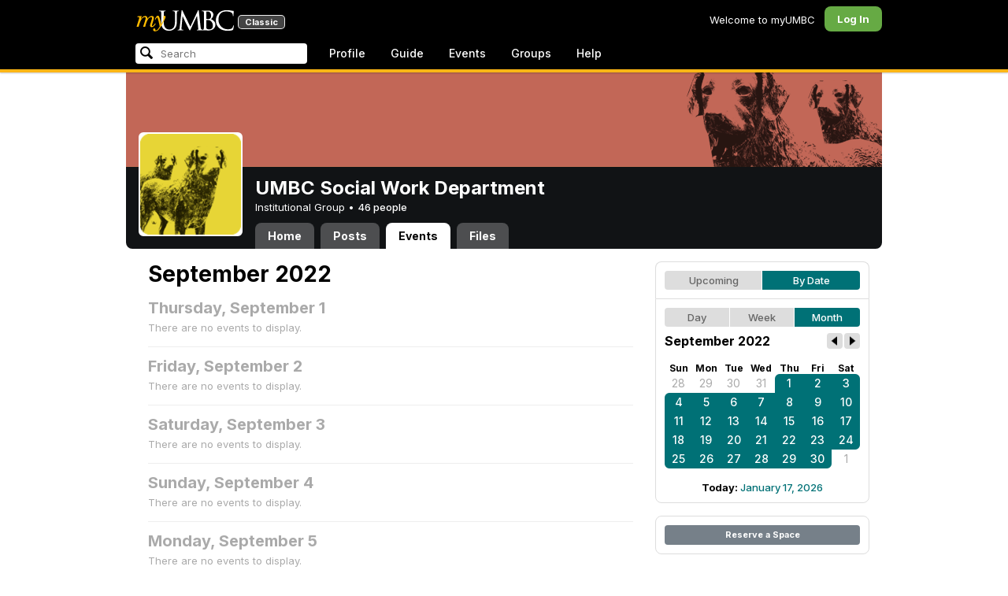

--- FILE ---
content_type: text/html; charset=utf-8
request_url: https://my3.my.umbc.edu/groups/socialwork/events/2022/9/27/month
body_size: 9017
content:
<!DOCTYPE html>
<html>
<head prefix="og: http://ogp.me/ns#">
<meta content="IE=100" http-equiv="X-UA-Compatible">
<meta charset="utf-8">
<title>September 2022 &middot; UMBC Social Work Department  &middot; myUMBC</title>
<link href="https://assets2-my.umbc.edu/images/favicon.ico?1767879436" rel="icon" type="image/x-icon">
<link rel="preconnect" href="https://fonts.googleapis.com">
<link rel="preconnect" href="https://fonts.gstatic.com" crossorigin>
<link href="https://fonts.googleapis.com/css2?family=Inter:wght@100..900&display=swap" rel="stylesheet">
<link href="/images/avatars/myumbc/xxlarge.png" rel="apple-touch-icon">
<link href="https://assets3-my.umbc.edu/stylesheets/myumbc.css?1767879549" media="all" rel="stylesheet" type="text/css" />
<script type="text/javascript">
//<![CDATA[
var AUTH_TOKEN = "M89jFfcmJxFNsO6vmfnKfElordXutj//S5urzAoQKWM=";
//]]>
</script>
<meta name="csrf-param" content="authenticity_token"/>
<meta name="csrf-token" content="M89jFfcmJxFNsO6vmfnKfElordXutj//S5urzAoQKWM="/>
<script src="https://assets2-my.umbc.edu/javascripts/cache.myumbc.js?1767879457" type="text/javascript"></script>
<meta content="#333" name="theme-color">
<style>
  /*<![CDATA[*/
    .search-menu-selected a { background-color: #07f; color: #fff; border-radius: 4px; }
  /*]]>*/
</style>
<meta content="noindex" name="robots">
<link href="https://my3.my.umbc.edu/groups/socialwork/events.rss?day=27&amp;mode=calendar&amp;month=9&amp;view=month&amp;year=2022" rel="alternate" title="rss" type="application/rss+xml" />
<link href="https://my3.my.umbc.edu/groups/socialwork/events.xml?day=27&amp;mode=calendar&amp;month=9&amp;view=month&amp;year=2022" rel="alternate" title="xml" type="application/rss+xml" />
<link href="https://my3.my.umbc.edu/groups/socialwork/events.ics?day=27&amp;mode=calendar&amp;month=9&amp;view=month&amp;year=2022" rel="alternate" title="ics" type="application/rss+xml" />

<meta content="myUMBC" property="og:site_name">

<script type="text/javascript">
  var _gaq = _gaq || [];
  _gaq.push(['_setAccount', 'UA-1045586-22']);
  _gaq.push(['_setCustomVar', 1, 'audience', 'general-public', 3]);
  _gaq.push(['_setCustomVar', 2, 'group', 'socialwork', 3]);
  _gaq.push(['_trackPageview']);

  
  _gaq.push(['c._setAccount', 'UA-1045586-1']);
  _gaq.push(['c._trackPageview']);

  (function() {
    var ga = document.createElement('script'); ga.type = 'text/javascript'; ga.async = true;
    ga.src = ('https:' == document.location.protocol ? 'https://ssl' : 'http://www') + '.google-analytics.com/ga.js';
    var s = document.getElementsByTagName('script')[0]; s.parentNode.insertBefore(ga, s);
  })();

  $(function() {

    var browser_width = Math.round($(window).width()/10)*10; //"" + (Math.floor(parseInt($(window).width()) / 10) * 10) + "";
    var browser_height = Math.round($(window).height()/10)*10; //"" + (Math.floor(parseInt($(window).height()) / 10) * 10) + "";

/*
    $(window).load(function() {
      if ((browser_width > 0) && (browser_height > 0)) {
        _gaq.push(
          ['_trackEvent', 'Browser', 'Width', browser_width.toString(), browser_width, true],
          ['_trackEvent', 'Browser', 'Height', browser_height.toString(), browser_height, true],
          ['_trackEvent', 'Browser', 'Size', browser_width + "x" + browser_height, browser_width, true]
        );
      }
    });
*/

    //_gaq.push(['_setCustomVar', 3, 'browser-width', browser_width, 3]);
    //console.log("browser-width=" + browser_width);

    function recordOutboundLink(link_href, event, category, action, label, value) {
      try {
        //var myTracker=_gat._getTrackerByName();
        if (value) {
          //_gat._getTrackerByName()._trackEvent(category, action, label, value);
          //_gaq.push(['myTracker._trackEvent', category, action, label, value]);
          _gaq.push(['_trackEvent', category, action, label, value]);
        } else {
          //_gat._getTrackerByName()._trackEvent(category, action, label);
          //_gaq.push(['myTracker._trackEvent', category, action, label]);
          _gaq.push(['_trackEvent', category, action, label]);
        }
        if (event && (!event.metaKey && !event.ctrlKey)){
          event.preventDefault();
          setTimeout('document.location = "' + link_href + '"', 100);
        }
      }catch(err){}
    }

    $("*[data-analytics]").live("click", function(event) {
      try {
        var analytics = jQuery.parseJSON($(this).attr("data-analytics"));
      } catch(err) {
        return;
      }

      var value = null;

      if ($(this).parents('.menu') && (analytics.category.indexOf('Menu:Topics') >= 0)) {
        var menu = $(this).parents('.menu').first();
        var newTime = new Date();
        if (menu.data('menuTime')) {
          value = newTime - menu.data('menuTime');
        }
      }

      if ($(this).data("tracked") != "true") {

        $(this).data("tracked", "true");

        if ($(this).is("a") && $(this).attr("href") != "#" && $(this).attr("target") == null) {
          recordOutboundLink($(this).attr("href"), event, analytics.category, analytics.action, analytics.label, value);
        } else {
          if (value) {
            _gaq.push(['_trackEvent', analytics.category, analytics.action, analytics.label, value]);
          } else {
            _gaq.push(['_trackEvent', analytics.category, analytics.action, analytics.label]);
          }
        }
      }
    });
  });
</script>

<!-- Facebook Pixel Code -->
<script>
!function(f,b,e,v,n,t,s)
{if(f.fbq)return;n=f.fbq=function(){n.callMethod?
n.callMethod.apply(n,arguments):n.queue.push(arguments)};
if(!f._fbq)f._fbq=n;n.push=n;n.loaded=!0;n.version='2.0';
n.queue=[];t=b.createElement(e);t.async=!0;
t.src=v;s=b.getElementsByTagName(e)[0];
s.parentNode.insertBefore(t,s)}(window,document,'script',
'https://connect.facebook.net/en_US/fbevents.js');
 fbq('init', '590821764715059'); 
fbq('track', 'PageView');
</script>
<noscript>
 <img height="1" width="1" 
src="https://www.facebook.com/tr?id=590821764715059&ev=PageView
&noscript=1"/>
</noscript>
<!-- End Facebook Pixel Code -->
</head>
<body>

<div id="masthead" style="background-color: #000; border-bottom: 4px solid #fdb515; position: relative; box-shadow: 0 1px 2px rgba(0,0,0,.24); z-index: 10;">
<div id="head" style="max-width: 960px; margin: 0 auto;">
<a href="https://my.umbc.edu/" id="logo">
<svg xmlns="http://www.w3.org/2000/svg" viewBox="0 0 684 152" class="logo" role="img"><title>myUMBC</title><g fill-rule="evenodd" class="umbc" clip-rule="evenodd"><path d="M231.166 147c-8.908 0-25.64-1.681-37.632-12.947-7.412-7.078-15.916-18.891-15.916-47.6876V60.2746c0-27.8377 0-32.8524-.358-38.5412-.324-5.4966-1.406-8.1457-6.966-9.3193-1.363-.3391-4.301-.5168-5.906-.5168-1.158 0-2.388-.7081-2.388-2.01825 0-2.37684 2.68-2.37684 3.823-2.37684 5.572 0 12.603.25792 16.804.41206 1.971.07296 3.35.12434 3.84.12434.548 0 2.201-.06576 4.31-.14797l.164-.00719c4.203-.16134 9.827-.38124 13.299-.38124 1.143 0 3.823 0 3.823 2.37684 0 1.31015-1.23 2.01825-2.388 2.01825-1.16 0-2.191.1705-4.242.5086-4.088.6053-5.572 2.9554-5.938 9.3234-.358 5.6929-.358 10.7076-.358 38.5453v25.019c0 27.2754 6.658 37.2724 13.169 43.4554 8.522 7.966 16.44 9.567 26.45 9.567 10.437 0 20.955-4.799 27.453-12.526 7.141-8.811 10.19-21.727 10.19-43.1764v-22.339c0-27.8377 0-32.8524-.357-38.5412-.324-5.4966-1.407-8.1457-6.966-9.3193-1.364-.3391-4.302-.5168-5.907-.5168-1.158 0-2.386-.7081-2.386-2.01825 0-2.37684 2.678-2.37684 3.822-2.37684 5.921 0 12.795.28772 16.488.44186 1.379.05755 2.261.09454 2.541.09454.377 0 1.476-.05343 2.885-.12125l.228-.01131c3.333-.1603 8.323-.40384 11.966-.40384 1.143 0 3.823 0 3.823 2.37684 0 1.31015-1.229 2.01825-2.388 2.01825-1.189 0-2.216 0-4.257.5086-4.131.7635-5.561 3.0273-5.923 9.3234-.357 5.6929-.357 10.7076-.357 38.5453v19.1206c0 34.8058-8.996 47.2178-16.834 54.1398C255.14 145.603 240.78 147 231.166 147Z"></path><path d="M498.253 14.3995c-.819 0-5.077.0411-8.387.8662-1.434.3176-1.434.6217-1.434 1.0472v47.8913c0 .8241.087.859.659 1.0872.989.1428 4.165.6484 10.597.6484 10.033 0 12.1-.3196 15.621-4.3252 3.957-4.5019 6.227-10.8535 6.227-17.425 0-13.7431-6.096-29.7901-23.283-29.7901Zm-9.812 58.2639c.008.0277-.009.1212-.009.298V83.149c0 13.4235 0 35.888.177 38.538l.045.71c.495 8.142.614 10.074 5.523 12.439 5.134 2.462 13.716 2.587 15.383 2.587 11.24 0 24.363-6.397 24.363-24.43 0-7.009-1.658-24.447-17.001-34.9625-5.876-3.9542-10.211-4.4926-14.4-5.0105-1.607-.2446-6.269-.3628-13.962-.3628-.058 0-.094.0031-.119.0062Zm16.094 72.3706c-2.565 0-10.648-.416-16.552-.719l-.73-.038c-3.409-.176-6.101-.315-6.593-.315-.249 0-1.387.047-2.959.108-2.547.102-46.742.181-50.221.181-1.145 0-3.823 0-3.823-2.377 0-1.005.737-2.017 2.385-2.017 1.289 0 3.226-.26 5.179-.693.446-.088 2.57-.78 1.819-6.033l-8.403-89.7172-44.182 93.3362c-2.908 6.117-3.513 7.39-5.533 7.39-1.783 0-2.598-1.537-6.027-8.01l-.379-.712c-1.954-3.668-7.083-13.64-20.427-40.317l-.584-1.1663c-1.701-3.3808-18.458-39.167-22.82-48.9179l-6.977 80.5672c-.175 2.807-.175 5.971-.175 9.031 0 2.222 1.641 4.162 3.903 4.611 2.953.694 5.557.877 6.634.877 1.174 0 2.387.689 2.387 1.84 0 2.557-2.93 2.557-4.182 2.557-4.578 0-9.944-.249-13.493-.41l-.253-.014c-1.469-.066-2.528-.114-2.948-.114-.549 0-1.942.065-3.722.149l-.294.015c-3.394.159-7.982.374-11.063.374-2.656 0-4.003-.861-4.003-2.557 0-1.208 1.382-1.84 2.747-1.84 1.393 0 2.598 0 5.197-.518 5.05-.914 5.683-6.955 6.354-13.349l.069-.653L317.791 9.06108C318.016 7.81562 318.529 5 320.711 5c1.92 0 2.843 1.67088 3.557 3.23591L378.317 118.839 430.246 8.40444C430.816 7.13844 431.773 5 433.802 5c2.307 0 2.783 2.68409 3.102 5.6724l12.024 109.7226c.664 5.937 1.768 15.819 9.039 18.144 3.563 1.142 7.763 1.09 8.926.742 3.048-.911 3.767-4.416 4.388-8.903.889-7.434.889-21.211.889-38.6516V60.2746c0-27.8377 0-32.8524-.357-38.5412-.326-5.4966-1.409-8.1468-6.968-9.3193-1.362-.3391-4.301-.5168-5.905-.5168-1.361 0-2.386-.8684-2.386-2.01825 0-2.37684 2.676-2.37684 3.821-2.37684 5.936 0 13.837.29903 17.633.44186l.928.03597c.929.03391 1.541.05857 1.724.05857h.001c1.81 0 4.183-.09865 6.695-.20346 3.609-.149 8.068-.33294 12.872-.33294 29.089 0 36.851 17.44559 36.851 27.75339 0 14.6033-8.408 23.7458-16.092 31.7375 7.214 2.5001 14.261 6.9579 19.46 12.325 7.076 7.3001 10.815 16.2258 10.815 25.8119 0 10.206-4.252 20.166-11.666 27.329-8.516 8.226-20.639 12.575-35.061 12.575Z"></path><path d="M636.123 147c-25.95 0-44.977-6.21-59.875-19.543-14.624-13.056-22.037-31.09-22.037-53.6016 0-14.0977 5.356-34.4945 20.384-49.4574C587.708 11.3454 605.836 5 630.019 5c4.323 0 15.53.20963 26.198 2.15899l.507.09557c6.541 1.19921 12.159 2.22886 17.693 2.57311 1.394.12639 3.225.56103 3.225 2.91013 0 .6207-.083 1.2969-.211 2.3234-.19 1.5476-.473 3.8587-.688 7.7368-.205 3.3685-.293 8.1006-.365 11.9027-.052 2.9328-.098 5.3549-.175 6.515-.122 1.8446-.306 4.6366-2.564 4.6366-2.387 0-2.387-2.606-2.387-4.7003 0-6.8418-2.895-13.8757-7.202-17.5052-5.814-4.9592-18.978-9.9615-35.289-9.9615-27.413 0-37.356 9.6163-40.623 12.7772-13.985 13.3485-15.869 30.7262-15.869 45.9645 0 16.5536 6.466 32.904 17.738 44.856 11.924 12.642 28.304 19.603 46.116 19.603 19.399 0 26.149-4.157 30.551-8.649 3.627-3.779 5.868-11.406 6.386-14.507.268-1.469.633-3.47 2.733-3.47.664 0 2.207.354 2.207 3.627 0 1.364-2.166 16.977-3.987 23.14-1.156 3.638-1.688 4.231-5.195 5.782-7.764 3.091-21.977 4.191-32.695 4.191Z"></path></g><g class="my"><path d="M121.908 139.42c0 3.507 1.207 6.27 3.612 8.278 2.409 2.021 5.68 3.023 9.816 3.023 7.38 0 13.896-2.315 19.549-6.94 5.654-4.636 12.274-13.1 19.866-25.393 4.55-7.12 8.576-13.813 12.078-20.0968 5.857-10.31 11.869-22.186 18.04-35.634 2.406-5.231 3.163-9.812 2.276-13.736-.891-3.927-3.144-5.891-6.759-5.891-2.309 0-4.197.789-5.665 2.353-1.469 1.575-2.179 3.592-2.126 6.05l.315 2.746c.68 5.184.762 9.826.237 13.929-.527 4.113-1.707 8.024-3.542 11.738-3.174 6.591-6.351 12.744-9.526 18.445l-2.422 4.4748c-1.57-8.1658-3.192-15.4338-4.864-21.8198-1.779-7.12-4-14.914-6.667-23.391-1.623-5.024-3.348-8.698-5.18-11.031-1.832-2.326-3.923-3.494-6.276-3.494-3.661 0-7.244 2.099-10.748 6.281-3.501 4.188-6.926 10.468-10.273 18.838l4.783 2.512c2.092-4.812 4.067-8.519 5.922-11.109 1.857-2.586 3.492-3.883 4.905-3.883.99 0 1.853.589 2.588 1.771.731 1.175 1.619 3.44 2.667 6.781 1.827 5.922 3.418 11.467 4.776 16.647 2.611 10.307 5.247 22.6268 7.91 36.9688l-1.75 2.745c-5.077 7.747-9.05 13.215-11.926 16.407-1.256 1.361-2.486 2.509-3.686 3.453-3.19 2.513-6.356 3.806-9.493 3.887-3.139.075-4.314-1.113-3.531-3.578l.315-.78c.625-2.775.261-5.041-1.098-6.791-1.36-1.751-3.426-2.628-6.199-2.628-2.091 0-3.936.891-5.531 2.672-1.593 1.774-2.393 3.843-2.393 6.196Z"></path><path fill-rule="evenodd" d="M25.7383 54.4153c.9168 1.124.7999 3.511-.3509 7.178L7.50409 119.897H22.0941c5.4019-22.2197 11.5566-38.9007 18.4652-50.0357 6.9096-11.136 14.543-16.702 22.9093-16.702 3.5323 0 5.6938 1.426 6.4766 4.276.7859 2.847.21 7.381-1.7246 13.604l-3.4443 11.531c-3.2353 10.455-7.3025 22.8977-12.2075 37.3267h14.3321c5.4679-22.2197 11.6306-38.9007 18.4922-50.0357 6.8606-11.136 14.389-16.702 22.5909-16.702 3.103 0 5.097 1.029 5.987 3.095.89 2.065.683 5.187-.625 9.368l-11.483 37.3157c-1.832 5.851-1.859 10.503-.078 13.952 1.776 3.451 5.072 5.174 9.882 5.174 4.863 0 9.62-1.909 14.275-5.725 4.81-3.876 9.569-9.649 14.277-17.3337l-4.393-3.217c-3.976 5.9077-7.569 10.4447-10.785 13.6067-3.217 3.165-5.871 4.743-7.961 4.743-1.935 0-3.087-.545-3.452-1.649-.367-1.097-.079-3.186.864-6.27l9.803-31.9257c1.884-6.013 2.798-11.092 2.745-15.222.053-2.614-.315-4.859-1.103-6.741-1.896-4.862-6.346-7.3-13.346-7.3-10.793 0-20.8482 6.643-30.1673 19.928l-.025.078c.21-3.87-.103-7.215-.9338-10.042-1.9756-6.643-6.7276-9.964-14.2631-9.964-10.1208 0-19.9313 6.8637-29.4304 20.5991l4.7374-20.5986-27.9632 2.0615-1.7266 5.634h5.3409c4.1371 0 6.6646.565 7.5784 1.689Zm12.0331 11.2141-.0255.0369v.074l.0255-.1109Z" clip-rule="evenodd"></path></g></svg>
<div id="logo-classic">Classic</div>
</a>
<ul id="dashboard">
<li class="dashboard-text">Welcome to myUMBC</li>
<li class="login menu" id="dashboard-log"><a href="https://my3.my.umbc.edu/login?u=https%3A%2F%2Fmy3.my.umbc.edu%2Fgroups%2Fsocialwork%2Fevents%2F2022%2F9%2F27%2Fmonth" class="menu-label">Log In</a></li>
</ul>
</div>
<div style="max-width: 960px; margin: 0 auto;"><div id="nav">
<ul id="nav-left">
<li id="nav-search">
<div class="menu-label">
<form action="/search/search" id="nav-search-form" method="post"><div style="margin:0;padding:0;display:inline"><input name="authenticity_token" type="hidden" value="M89jFfcmJxFNsO6vmfnKfElordXutj//S5urzAoQKWM=" /></div>
<div>
<span id="nav-search-input-container">
<input autocomplete="off" id="nav-search-input" maxlength="200" name="q" placeholder="Search" size="30" type="text" value="" />
<span class="icon search" id="nav-search-icon"></span>
<span id="nav-search-loading"></span>
</span>
<input id="nav-search-role" name="role" type="hidden" value="general-public" />
<input id="sitesearch" name="sitesearch" type="hidden" value="umbc.edu" />
<input id="domains" name="domains" type="hidden" value="umbc.edu" />
<input id="sitekey" name="sitekey" type="hidden" value="umbc" />
<input id="myumbc_recommendation_count" name="myumbc_recommendation_count" type="hidden" value="" />
<input id="myumbc_request_url" name="myumbc_request_url" type="hidden" value="https://my3.my.umbc.edu/groups/socialwork/events/2022/9/27/month" />
</div>
</form>
</div>
<div id="menu-search-results-container">
<div id="menu-search-results"></div>
</div>
</li>
<li class="menu" id="nav-profile"><a href="https://my.umbc.edu/go/profile" class="menu-label">Profile</a></li>
<li class="menu" id="nav-groups"><a href="https://my.umbc.edu/guide" class="menu-label">Guide</a></li>
<li class="menu" id="nav-events"><a href="https://my.umbc.edu/events" class="menu-label">Events</a></li>
<li class="menu" id="nav-groups"><a href="/groups" class="menu-label">Groups</a></li>
<li class="menu" id="nav-explore">
<a href="https://my.umbc.edu/help" class="menu-label">Help</a>
</li>
</ul>
</div>
</div>
</div>
<div id="container" style="margin-top: 0; z-index: 5;">
<div id="body">
<div id="group-header">
<div id="group-picture"><a href='/groups/socialwork'><span class="avatar xxxlarge" style="background-image: url('https://assets1-my.umbc.edu/system/shared/avatars/groups/000/000/490/dddb51ce806187b8711a316333a348fb/xxxlarge.png?1614283173')" title="UMBC Social Work Department  (Institutional Group)"></span></a></div>
<div id="header" style="background-image: url('https://assets4-my.umbc.edu/system/shared/headers/000/000/011/6512bd43d9caa6e02c990b0a82652dca/original.png?1279575333')"></div>
<div id="group-bar">
<div class="name">UMBC Social Work Department </div>
<div class="description">
Institutional Group
&bull;
<a href="/groups/socialwork/people">
46 people
</a>
</div>
</div>
<ul id="tabs">
<li>
<a href="/groups/socialwork">Home</a>
</li>
<li>
<a href="/groups/socialwork/posts">Posts</a>
</li>
<li class="active">
<a href="/groups/socialwork/events">Events</a>
</li>
<li>
<a href="/groups/socialwork/files">Files</a>
</li>
</ul>
</div>
<div class="sidebar" id="page">

<div id="main">
<div class="section">
<div class="title-block" style="padding-bottom: 8px;">
<h2>September 2022</h2>
</div>
<div class="events-listing content-listing month-view blank">
<h4>Thursday, September  1</h4>
<p>There are no events to display.</p>
</div>
<div class="events-listing content-listing month-view blank">
<h4>Friday, September  2</h4>
<p>There are no events to display.</p>
</div>
<div class="events-listing content-listing month-view blank">
<h4>Saturday, September  3</h4>
<p>There are no events to display.</p>
</div>
<div class="events-listing content-listing month-view blank">
<h4>Sunday, September  4</h4>
<p>There are no events to display.</p>
</div>
<div class="events-listing content-listing month-view blank">
<h4>Monday, September  5</h4>
<p>There are no events to display.</p>
</div>
<div class="events-listing content-listing month-view blank">
<h4>Tuesday, September  6</h4>
<p>There are no events to display.</p>
</div>
<div class="events-listing content-listing month-view">
<h3>Wednesday, September  7</h3>
<div class="event-item content-item">
<div class="times">
<div class="starts-at">11:30 AM</div>
</div>
<div class="content">
<span class="title">
<a href="/groups/socialwork/events/106804">Social Work Open House</a> &middot;
</span>
<span class="location">The Commons</span>
</div>
</div>
</div>
<div class="events-listing content-listing month-view blank">
<h4>Thursday, September  8</h4>
<p>There are no events to display.</p>
</div>
<div class="events-listing content-listing month-view blank">
<h4>Friday, September  9</h4>
<p>There are no events to display.</p>
</div>
<div class="events-listing content-listing month-view blank">
<h4>Saturday, September 10</h4>
<p>There are no events to display.</p>
</div>
<div class="events-listing content-listing month-view blank">
<h4>Sunday, September 11</h4>
<p>There are no events to display.</p>
</div>
<div class="events-listing content-listing month-view blank">
<h4>Monday, September 12</h4>
<p>There are no events to display.</p>
</div>
<div class="events-listing content-listing month-view blank">
<h4>Tuesday, September 13</h4>
<p>There are no events to display.</p>
</div>
<div class="events-listing content-listing month-view blank">
<h4>Wednesday, September 14</h4>
<p>There are no events to display.</p>
</div>
<div class="events-listing content-listing month-view blank">
<h4>Thursday, September 15</h4>
<p>There are no events to display.</p>
</div>
<div class="events-listing content-listing month-view blank">
<h4>Friday, September 16</h4>
<p>There are no events to display.</p>
</div>
<div class="events-listing content-listing month-view blank">
<h4>Saturday, September 17</h4>
<p>There are no events to display.</p>
</div>
<div class="events-listing content-listing month-view blank">
<h4>Sunday, September 18</h4>
<p>There are no events to display.</p>
</div>
<div class="events-listing content-listing month-view blank">
<h4>Monday, September 19</h4>
<p>There are no events to display.</p>
</div>
<div class="events-listing content-listing month-view blank">
<h4>Tuesday, September 20</h4>
<p>There are no events to display.</p>
</div>
<div class="events-listing content-listing month-view blank">
<h4>Wednesday, September 21</h4>
<p>There are no events to display.</p>
</div>
<div class="events-listing content-listing month-view blank">
<h4>Thursday, September 22</h4>
<p>There are no events to display.</p>
</div>
<div class="events-listing content-listing month-view blank">
<h4>Friday, September 23</h4>
<p>There are no events to display.</p>
</div>
<div class="events-listing content-listing month-view blank">
<h4>Saturday, September 24</h4>
<p>There are no events to display.</p>
</div>
<div class="events-listing content-listing month-view blank">
<h4>Sunday, September 25</h4>
<p>There are no events to display.</p>
</div>
<div class="events-listing content-listing month-view blank">
<h4>Monday, September 26</h4>
<p>There are no events to display.</p>
</div>
<div class="events-listing content-listing month-view blank">
<h4>Tuesday, September 27</h4>
<p>There are no events to display.</p>
</div>
<div class="events-listing content-listing month-view blank">
<h4>Wednesday, September 28</h4>
<p>There are no events to display.</p>
</div>
<div class="events-listing content-listing month-view blank">
<h4>Thursday, September 29</h4>
<p>There are no events to display.</p>
</div>
<div class="events-listing content-listing month-view blank">
<h4>Friday, September 30</h4>
<p>There are no events to display.</p>
</div>

</div>

</div>
<div id="side">
<div class="section-wrapper bordered">
<div class="section content-navigator">
<ul class="switcher">
<li class="" style="width: 50.0%" title="Show upcoming">
<a href="/groups/socialwork/events?mode=upcoming">Upcoming</a>
</li>
<li class="active" style="width: 50.0%" title="Show events as a standard calendar">
<a href="/groups/socialwork/events/2022/9/27/month">By Date</a>
</li>
</ul>

</div>
<div class="section content-navigator">
<div class="calendar">
<ul class="switcher">
<li class="" style="width: 33.333%" title="Day View">
<a href="/groups/socialwork/events/2022/9/27">Day</a>
</li>
<li class="" style="width: 33.333%" title="Week View">
<a href="/groups/socialwork/events/2022/9/27/week">Week</a>
</li>
<li class="active" style="width: 33.333%" title="Month View">
<a href="/groups/socialwork/events/2022/9">Month</a>
</li>
</ul>

<div class="header">
<h5>September 2022</h5>
<div class="nav prev-month"><a href="/groups/socialwork/events/2022/8" rel="nofollow"></a></div>
<div class="nav next-month"><a href="/groups/socialwork/events/2022/10" rel="nofollow"></a></div>
</div>
<div class="month" style="padding: 12px 0;">
<table>
<tr>
<th style="font-weight: bold;">Sun</th>
<th style="font-weight: bold;">Mon</th>
<th style="font-weight: bold;">Tue</th>
<th style="font-weight: bold;">Wed</th>
<th style="font-weight: bold;">Thu</th>
<th style="font-weight: bold;">Fri</th>
<th style="font-weight: bold;">Sat</th>
</tr>
<tr class="">
<td class="sun prev-month">
<a href="/groups/socialwork/events/2022/8/28/month">28</a>
</td>
<td class="mon prev-month">
<a href="/groups/socialwork/events/2022/8/29/month">29</a>
</td>
<td class="tue prev-month">
<a href="/groups/socialwork/events/2022/8/30/month">30</a>
</td>
<td class="wed prev-month">
<a href="/groups/socialwork/events/2022/8/31/month">31</a>
</td>
<td class="thu active active-month first-day">
<a href="/groups/socialwork/events/2022/9/1/month">1</a>
</td>
<td class="fri active active-month">
<a href="/groups/socialwork/events/2022/9/2/month">2</a>
</td>
<td class="sat active active-month first-saturday">
<a href="/groups/socialwork/events/2022/9/3/month">3</a>
</td>
</tr>
<tr class="">
<td class="sun active active-month first-sunday">
<a href="/groups/socialwork/events/2022/9/4/month">4</a>
</td>
<td class="mon active active-month">
<a href="/groups/socialwork/events/2022/9/5/month">5</a>
</td>
<td class="tue active active-month">
<a href="/groups/socialwork/events/2022/9/6/month">6</a>
</td>
<td class="wed active active-month">
<a href="/groups/socialwork/events/2022/9/7/month">7</a>
</td>
<td class="thu active active-month">
<a href="/groups/socialwork/events/2022/9/8/month">8</a>
</td>
<td class="fri active active-month">
<a href="/groups/socialwork/events/2022/9/9/month">9</a>
</td>
<td class="sat active active-month">
<a href="/groups/socialwork/events/2022/9/10/month">10</a>
</td>
</tr>
<tr class="">
<td class="sun active active-month">
<a href="/groups/socialwork/events/2022/9/11/month">11</a>
</td>
<td class="mon active active-month">
<a href="/groups/socialwork/events/2022/9/12/month">12</a>
</td>
<td class="tue active active-month">
<a href="/groups/socialwork/events/2022/9/13/month">13</a>
</td>
<td class="wed active active-month">
<a href="/groups/socialwork/events/2022/9/14/month">14</a>
</td>
<td class="thu active active-month">
<a href="/groups/socialwork/events/2022/9/15/month">15</a>
</td>
<td class="fri active active-month">
<a href="/groups/socialwork/events/2022/9/16/month">16</a>
</td>
<td class="sat active active-month">
<a href="/groups/socialwork/events/2022/9/17/month">17</a>
</td>
</tr>
<tr class="">
<td class="sun active active-month">
<a href="/groups/socialwork/events/2022/9/18/month">18</a>
</td>
<td class="mon active active-month">
<a href="/groups/socialwork/events/2022/9/19/month">19</a>
</td>
<td class="tue active active-month">
<a href="/groups/socialwork/events/2022/9/20/month">20</a>
</td>
<td class="wed active active-month">
<a href="/groups/socialwork/events/2022/9/21/month">21</a>
</td>
<td class="thu active active-month">
<a href="/groups/socialwork/events/2022/9/22/month">22</a>
</td>
<td class="fri active active-month">
<a href="/groups/socialwork/events/2022/9/23/month">23</a>
</td>
<td class="sat active active-month last-saturday">
<a href="/groups/socialwork/events/2022/9/24/month">24</a>
</td>
</tr>
<tr class="">
<td class="sun active active-month last-sunday">
<a href="/groups/socialwork/events/2022/9/25/month">25</a>
</td>
<td class="mon active active-month">
<a href="/groups/socialwork/events/2022/9/26/month">26</a>
</td>
<td class="tue active active-month">
<a href="/groups/socialwork/events/2022/9/27/month">27</a>
</td>
<td class="wed active active-month">
<a href="/groups/socialwork/events/2022/9/28/month">28</a>
</td>
<td class="thu active active-month">
<a href="/groups/socialwork/events/2022/9/29/month">29</a>
</td>
<td class="fri active active-month last-day">
<a href="/groups/socialwork/events/2022/9/30/month">30</a>
</td>
<td class="sat next-month">
<a href="/groups/socialwork/events/2022/10/1/month">1</a>
</td>
</tr>
</table>
</div>
<div class="today-link">Today: <a href="/groups/socialwork/events/2026/1/17/month">January 17, 2026</a></div>
</div>

</div>
</div>
<div class="section-wrapper bordered">
<div class="section">
<a class="button full" href="/go/438">Reserve a Space</a>
</div>
</div>

</div>
</div>

</div>
<div id="foot">
<div style="border-top: 1px solid #e0e0e0; display: flex; flex-wrap: wrap; font-size: 12px; justify-content: space-between; line-height: 14px; margin: 16px auto 0; padding: 16px 16px 4px 16px;">
<div>
All events, groups, organizations, and centers are open for full participation by all individuals regardless of race, color, religion, sex, national origin, or any other protected category under applicable federal law, state law, and the University's <a target="_blank" href="https://ecr.umbc.edu/discrimination-policy/">nondiscrimination policy</a>.
</div>
<div style="margin-top: 16px;">
myUMBC is a UMBC limited public community forum for information sharing and dialogue. As a public institution, UMBC generally may not limit a community member's right to free speech on this forum. UMBC does not endorse the views expressed or information presented here, unless specifically stated in an official UMBC post. <a href="https://umbc.edu/go/community-standards">Learn more...</a>
</div>
</div>
<div class="bot" style="margin-top: 0;">
<a href="/go/umbc" id="umbc-logo"></a>
<div id="footer-links">
<div class="links">&copy; 2026 Universty of Maryland, Baltimore County.&nbsp;&nbsp;&nbsp;&nbsp;&nbsp;<a href="/about/studentdata">Use of Student Data</a>&nbsp;&nbsp;&nbsp;&nbsp;&nbsp;<a href="http://umbc.edu/go/equal-opportunity">Equal Opportunity</a>&nbsp;&nbsp;&nbsp;&nbsp;&nbsp;<a href="/go/safety">Safety Resources</a></div>
<div class="copyright"></div>
</div>
</div>
</div>
<!-- Diagnostic Info: -->
<div style="font-size: 12px; color: rgba(0,0,0,.24); text-align: center; margin-top: 16px;">#1.18.21.4 - 6131 - production - prod2 - general-public</div>
</div>
</body>
</html>
